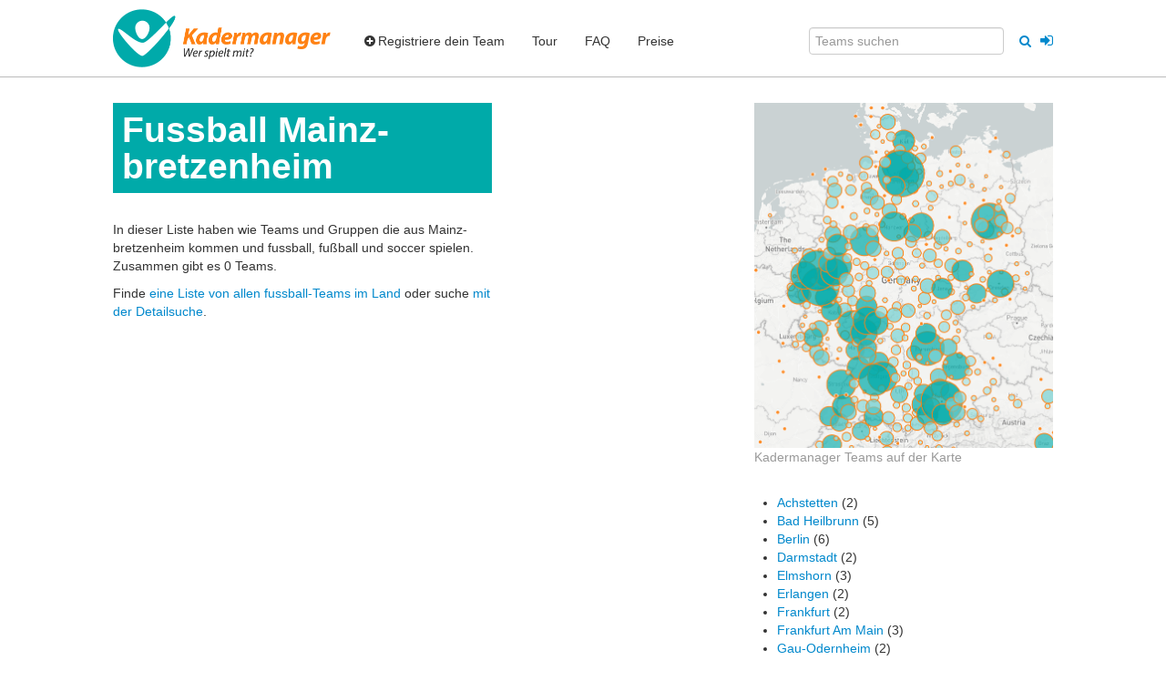

--- FILE ---
content_type: text/html; charset=utf-8
request_url: https://kadermanager.de/sportsteams/fussball/mainz-bretzenheim
body_size: 5011
content:
<!DOCTYPE HTML>

<html xmlns="http://www.w3.org/1999/xhtml" xml:lang="de" lang="de">
<head>



<base target="_top" />

<title>Kostenlose Homepage für Fussballteams und Vereine Mainz-Bretzenheim - Kadermanager.de</title>
<meta http-equiv="Content-Type" content="text/html;charset=UTF-8"/>


<link href="//assets0.nimenhuuto.com/assets/logos/logo/32x32-335211b6f033525b30ae2d615edcd0d117eae2e636aede8decd16093b4cdce13.png" rel="icon" sizes="32x32"/>
<link href="//assets3.nimenhuuto.com/assets/logos/logo/128x128-c322f1419c5a8097531002019721841271582488d8cf02e561ec71b8267aa936.png" rel="icon" sizes="128x128"/>
<link rel="manifest" href="/manifest.json">


<meta name="description" content="Fussball Mainz-Bretzenheim. Die ist eine Liste von FussballTeams, die aus Mainz-Bretzenheim kommen. Einige Teams sind auf der Suche nach neuen Spielern. Siehe die  Fussballteams die neue Spieler suchen." />

  <link rel="image_src" href="//assets1.nimenhuuto.com/assets/logos/kadermanager.de/logo_h128-9f99c175236041ce4e42e770ed364faad6945c046539b14d1828720df6baa426.png" />
  <meta property="og:image" content="https://assets2.nimenhuuto.com/assets/logos/logo/500x500-43a4f83aa3ee7f5531be32ceba909c1371ed2012c559f8727f4b2ec45e79b4c5.png" />
<meta property="og:site_name" content="Kadermanager" />
<meta name="csrf-param" content="authenticity_token" />
<meta name="csrf-token" content="Z2Zt9XV8QWeXCdXFRXP2_NgOOt3f8Q2I38n7cW7i1ORKWs7fl_VnWxh2s-loUbIlmCl8qFQxUjqFqOAQ5K0ZMg" />
<meta name="player-id" content="0" />
<meta name="user-ids" content="[]" />

  <meta name="ROBOTS" content="NOINDEX, NOMEDIAINDEX, NOIMAGEINDEX" />

<meta name="viewport" content="width=device-width, initial-scale=1.0"/>


  <link rel="stylesheet" href="//assets1.nimenhuuto.com/assets/default_v1-cc49a709198ca6e47afe38e5b55bdc50e2ef214f11ed362b4a60e13160e0f799.css" media="all" />









  <script async src=https://www.googletagmanager.com/gtag/js?id=G-W6QVFMB80V></script>
  <script>
    window.dataLayer = window.dataLayer || [];
    function gtag(){dataLayer.push(arguments);}
    gtag('js', new Date());
  </script>
<script>
  gtag('config', "G-W6QVFMB80V", {"page_location":"https://kadermanager.de/sportsteams/fussball/mainz-bretzenheim","mobile_app":0,"pwa_main_app":0});

  

</script>




<!--[if lt IE 9]>
  <script type="text/javascript" src="//ajax.googleapis.com/ajax/libs/jquery/1.11.1/jquery.min.js"></script>
<![endif]-->
<!--[if (gte IE 9) | (!IE)]><!-->
  <script type="text/javascript" src="//ajax.googleapis.com/ajax/libs/jquery/2.1.1/jquery.min.js"></script>
<!--<![endif]-->

<script type="text/javascript">
  var $jq = $; 
</script>

  <script src="//assets0.nimenhuuto.com/assets/application_normal-2e6cee417d94c9ce63a97890b8a4fde9112d9dc6b463230b0223057739fb0720.js"></script>

  <script src="//assets2.nimenhuuto.com/assets/service_worker/main_sw_companion-484f892dfab22168f3c936978f354d22df6ae6dc237c0f551da81a35b2ef3da6.js" async="async"></script>

  <script src="//assets3.nimenhuuto.com/assets/i18n/locales/de-588c0c506526fbd72b9e8a05f062040ec8feaadeb34266f35e2cf4199625da39.js"></script>
<script type="text/javascript">
  I18n.locale = "de";
</script>


<!-- No banners (dfp slots) -->

<!-- TradeDoubler site verification 1461095 -->




<style type="text/css">
#city_popular_sports {display: none}

</style>
</head>

<body class="main_controller style_bootstrap kadermanager_de response_200 main_layout ">
<script type="text/javascript">
document.body.className += " js_enabled"; 
</script>


<div id="main-top-menu" class="navbar navbar-top navbar-fixed-top">
  <div class="navbar-inner">
    <div class="container">

      <div class="collapsed-navbar">
        <a href="/"><span class="brand orange-text">Kadermanager</span></a>

        <a class="btn btn-navbar" data-toggle="collapse" data-target=".nav-collapse" id="top-menu-collapse-button">
          <div>
            <span class="icon-bar"></span>
            <span class="icon-bar"></span>
            <span class="icon-bar"></span>
          </div>
          <span>Menü</span>
        </a>
      </div>

      <div class="nav-collapse collapse">

        <a target="_top" class="brand not-in-collapsed" href="https://kadermanager.de/"><img alt="Kadermanager.de" title="Kostenlose Homepage für dein Team" class="wes-logo" style="; height: 64px;" src="//assets1.nimenhuuto.com/assets/logos/kadermanager.de/logo_h128-9f99c175236041ce4e42e770ed364faad6945c046539b14d1828720df6baa426.png" /></a>

        <ul class="nav">
            <li><a href="https://kadermanager.de/neues-team"><span><i class="icon-plus-sign"></i>Registriere dein Team</span></a></li>
            <li><a href="https://kadermanager.de/tour"><span>Tour</span></a></li>
            <li><a href="https://kadermanager.de/faq"><span>FAQ</span></a></li>
            <li><a href="https://kadermanager.de/preise"><span>Preise</span></a></li>
            <li class="only-in-collapsed"><a href="https://kadermanager.de/users/sessions/new"><span><i class="icon-signin"></i> Auf den Mitgliederseiten einloggen</span></a></li>
        </ul>


        <ul class="nav pull-right">
            <form accept-charset="UTF-8" action="/search_clubs_teams" class="form-inline" method="get">
              <div style="margin:0;padding:0;display:inline">
                <input name="utf8" type="hidden" value="✓">
              </div>
              <input type="text" class="" name="query" placeholder="Teams suchen" style="">
              <button type="submit" class="btn-link tooltip-bootstrap" style="">
              <i class="icon-search tooltip-bootstrap" title="Teams suchen" data-container=".navbar-fixed-top" ></i></button>
            </form>
            <div style="float:left;margin-left:5px;margin-top:9px">
    <a class="btn-link" style="font-size: 16px; vertical-align: middle;" href="https://kadermanager.de/users/sessions/new">
      <i class="icon-signin tooltip-bootstrap" data-container=".navbar" title = "Auf den Mitgliederseiten einloggen"></i>
      <span class="hide" >Auf den Mitgliederseiten einloggen</span>
</a>  </div>

        </ul>

      </div>
    </div>
  </div>
</div>



<div class="container">

  <!-- No header banner -->


<div id="flash_notifys">
<div id="errors"></div> 



<div id="notice_success"> 


</div>


<div id="notice"> 


</div>



</div>

<div id="content-body">
<!-- start content_for_layout -->





  <div class="row sub-section">
  <div class="span5">
    <h1 class="page-header">Fussball Mainz-bretzenheim</h1>
    <p>In dieser Liste haben wie Teams und Gruppen die aus Mainz-bretzenheim kommen und
       fussball, fußball und soccer spielen.
       Zusammen gibt es 0 Teams.


      <span id="city_popular_sports">
        Die Populärste Freizeitaktivität in der Stadt ist <a href="/sportsteams//mainz-bretzenheim"></a>.
        Danach kommt .
      </span>
    </p>

    <p>Finde <a href="/sportsteams/fussball">eine Liste von allen fussball-Teams im Land </a>
      oder suche <a href="https://kadermanager.de/search_clubs_teams?place=Mainz-Bretzenheim&amp;sport=fussball" rel="nofollow">mit der Detailsuche</a>.</p>
  </div>
  <div class="span4 offset3">
    <img id="eventmap" alt="Karte der aktivsten Teams die Kadermanager nutzen"
         class=""
         src="//cdn-files.nimenhuuto.com/cms/9/420_kadermanager-teams-2019_original.png"/>
    <p class="muted">Kadermanager Teams auf der Karte</p>
  </div>
</div>



<div class="row section">
  <div class="span8 remove_top_borders" style="padding-top: 1px;">
    
    
  </div>


  <div class="span4">

    

      
      <ul>
          <li><a href="https://kadermanager.de/sportsteams/fussball/achstetten">Achstetten</a>
              (2)</li>
          <li><a href="https://kadermanager.de/sportsteams/fussball/bad%20heilbrunn">Bad Heilbrunn</a>
              (5)</li>
          <li><a href="https://kadermanager.de/sportsteams/fussball/berlin">Berlin</a>
              (6)</li>
          <li><a href="https://kadermanager.de/sportsteams/fussball/darmstadt">Darmstadt</a>
              (2)</li>
          <li><a href="https://kadermanager.de/sportsteams/fussball/elmshorn">Elmshorn</a>
              (3)</li>
          <li><a href="https://kadermanager.de/sportsteams/fussball/erlangen">Erlangen</a>
              (2)</li>
          <li><a href="https://kadermanager.de/sportsteams/fussball/frankfurt">Frankfurt</a>
              (2)</li>
          <li><a href="https://kadermanager.de/sportsteams/fussball/frankfurt%20am%20main">Frankfurt Am Main</a>
              (3)</li>
          <li><a href="https://kadermanager.de/sportsteams/fussball/gau-odernheim">Gau-Odernheim</a>
              (2)</li>
          <li><a href="https://kadermanager.de/sportsteams/fussball/geltendorf">Geltendorf</a>
              (2)</li>
          <li><a href="https://kadermanager.de/sportsteams/fussball/graz">Graz</a>
              (3)</li>
          <li><a href="https://kadermanager.de/sportsteams/fussball/hagen">Hagen</a>
              (3)</li>
          <li><a href="https://kadermanager.de/sportsteams/fussball/hamburg">Hamburg</a>
              (4)</li>
          <li><a href="https://kadermanager.de/sportsteams/fussball/hannover">Hannover</a>
              (2)</li>
          <li><a href="https://kadermanager.de/sportsteams/fussball/henstedt-ulzburg">Henstedt-Ulzburg</a>
              (4)</li>
          <li><a href="https://kadermanager.de/sportsteams/fussball/holtland%20">Holtland / Brinkum / Nortmoor</a>
              (2)</li>
          <li><a href="https://kadermanager.de/sportsteams/fussball/homburg">Homburg</a>
              (2)</li>
          <li><a href="https://kadermanager.de/sportsteams/fussball/issel">Issel</a>
              (2)</li>
          <li><a href="https://kadermanager.de/sportsteams/fussball/jena">Jena</a>
              (2)</li>
          <li><a href="https://kadermanager.de/sportsteams/fussball/kareth-lappersdorf">Kareth-Lappersdorf</a>
              (2)</li>
          <li><a href="https://kadermanager.de/sportsteams/fussball/karlsfeld">Karlsfeld</a>
              (2)</li>
          <li><a href="https://kadermanager.de/sportsteams/fussball/karlsruhe">Karlsruhe</a>
              (4)</li>
          <li><a href="https://kadermanager.de/sportsteams/fussball/kaufering">Kaufering</a>
              (3)</li>
          <li><a href="https://kadermanager.de/sportsteams/fussball/k%C3%B6ln">Köln</a>
              (9)</li>
          <li><a href="https://kadermanager.de/sportsteams/fussball/lappersdorf">Lappersdorf</a>
              (3)</li>
          <li><a href="https://kadermanager.de/sportsteams/fussball/leipzig">Leipzig</a>
              (6)</li>
          <li><a href="https://kadermanager.de/sportsteams/fussball/mainz">Mainz</a>
              (5)</li>
          <li><a href="https://kadermanager.de/sportsteams/fussball/mesum">Mesum</a>
              (2)</li>
          <li><a href="https://kadermanager.de/sportsteams/fussball/m%C3%BCnchen">München</a>
              (7)</li>
          <li><a href="https://kadermanager.de/sportsteams/fussball/n%C3%BCrnberg">Nürnberg</a>
              (11)</li>
          <li><a href="https://kadermanager.de/sportsteams/fussball/peising">Peising</a>
              (3)</li>
          <li><a href="https://kadermanager.de/sportsteams/fussball/pfronten">Pfronten</a>
              (2)</li>
          <li><a href="https://kadermanager.de/sportsteams/fussball/pilsach">Pilsach</a>
              (2)</li>
          <li><a href="https://kadermanager.de/sportsteams/fussball/regensburg">Regensburg</a>
              (5)</li>
          <li><a href="https://kadermanager.de/sportsteams/fussball/rheine">Rheine</a>
              (6)</li>
          <li><a href="https://kadermanager.de/sportsteams/fussball/schweich">Schweich</a>
              (3)</li>
          <li><a href="https://kadermanager.de/sportsteams/fussball/sindelfingen">Sindelfingen</a>
              (3)</li>
          <li><a href="https://kadermanager.de/sportsteams/fussball/stadeln">Stadeln</a>
              (2)</li>
          <li><a href="https://kadermanager.de/sportsteams/fussball/untermarchtal">Untermarchtal</a>
              (2)</li>
          <li><a href="https://kadermanager.de/sportsteams/fussball/wiesbaden">Wiesbaden</a>
              (2)</li>
          <li><a href="https://kadermanager.de/sportsteams/fussball/wittlich">Wittlich</a>
              (2)</li>
          <li><a href="https://kadermanager.de/sportsteams/fussball/wuppertal">Wuppertal</a>
              (2)</li>
      </ul>
  </div><!-- .span #right-col -->
</div>





<!-- end content_for_layout -->
</div>
</div><!-- .container -->

<!-- yield :after_content_javascript -->
<!-- /yield :after_content_javascript -->

    <div class="container">
    <div class="footer muted no_print">

      <div class="footer-inner equal-heights-children" data-equal-heights=".row .span3:nth-child(1), .row .span3:nth-child(2)">
        <div class="row">
<div class="span3">
  <h5>&Uuml;ber uns</h5>
  <ul>
    <li><a href="/faq">FAQ</a></li>
    <li><a href="/privatsphaere" rel="nofollow">Datenschutz</a></li>
    <li><a href="/agb" rel="nofollow">Impressum &amp; AGB</a></li>
    <li><a href="/uber-uns">Über uns</a></li>
    <li><a href="/artikel">Artikel</a></li>
    <li>
<a id="cookie-consent" rel="nofollow" href="#"
   data-consent-alert="Cookie consent framework loading error or not needed on this page. Try on another page.">Cookie einstellungen</a>

<script>
  (function () {
    const consentLink = document.getElementById('cookie-consent');
    if (!consentLink) return;

    consentLink.addEventListener('click', function (event) {
      event.preventDefault();
      if (typeof googlefc !== 'undefined' && googlefc) {
        if (googlefc.callbackQueue && typeof googlefc.callbackQueue.push === 'function') {
          googlefc.callbackQueue.push(googlefc.showRevocationMessage);
          return;
        }
        if (typeof googlefc.showRevocationMessage === 'function') {
          googlefc.showRevocationMessage();
          return;
        }
      }

      alert(consentLink.getAttribute('data-consent-alert'));
    });
  })();
</script>

</li>
  </ul>
</div>
<div class="span3">
  <h5>Kontakt</h5>
  <ul>
    <li><a href="/faq?anchor_scroll=answer_4">Sports Connected Oy</a></li>
    <li><a href="//forum.kadermanager.de/">Support und Diskussionsforum</a></li>
    <li>
      <!--a href="http://twitter.com/#!/kadermanager" rel="nofollow"><i class="icon-twitter tooltip-bootstrap" title="@kadermanager folgen" style="color: #00aced;"></i></a-->
      <a href="https://www.facebook.com/kadermanager.de" rel="nofollow"><i class="icon-facebook tooltip-bootstrap" title="Kadermanager auf Facebook" style="color: #3b5998;"></i> KM auf FB</a>
    </li>
  </ul>
</div>
<div class="span3">
  <h5>Werbung</h5>
  <ul>
    <li><a href="/werbung">Media Info</a></li>
    <li><a href="/werbung#media_pricing">Media Preise</a></li>
    <li><a href="/presse">Presse</a></li>
  </ul>
</div>
<div class="span3">
  <h5>Eigenschaften</h5>
  <ul>
    <li><a href="/team-homepage">Vereinshomepage erstellen</a></li>
    <li><a href="/webkalender">Kostenloser Teamkalender</a></li>
    <li><a href="/sportsteams/fussball">Fußball-Teams</a></li>
    <li><a href="/sportsteams/eishockey">Eishockey-Teams</a></li>
    <!--<li><a href="/teilnahmestatistiken">Teilnahmestatistiken</a></li>-->
    <li><a href="https://kadermanager.de/tour">Informationen und Eigenschaften</a></li>
    <li><a href="https://kadermanager.de/users/sessions/new">Auf den Mitgliederseiten einloggen</a></li>
  </ul>
</div>
</div>

      </div>

      <div class="row footer-multilingual">
        <div id="multilingual-header" class="span12">
          <p>Sprache wählen:</p>
              <span class="lang-select"><a href="https://kadermanager.de">DE</a></span>
              <span class="lang-select"><a href="https://playerlineup.com">EN</a></span>
              <span class="lang-select"><a href="https://listadejugadores.es">ES</a></span>
              <span class="lang-select"><a href="https://nimenhuuto.com">FI</a></span>
              <span class="lang-select"><a href="https://yaentrainement.fr">FR</a></span>
              <span class="lang-select"><a href="https://lagsidene.com">NO</a></span>
              <span class="lang-select"><a href="https://teamsidor.se">SV</a></span>
        </div>
      </div>

      <div class="footer-copyright section"><div class="container">Kadermanager.de - Wer spielt mit? &copy; 2007-2026. Sports Connected Ltd</div></div>
    </div>
    </div>

<!-- advert_selector banner_ids  -->


<!-- LAST_CHANGED: Wed, 21 Jan 2026 10:11:15 +0000, REV: 20260121101115 -->


</body>
</html>


--- FILE ---
content_type: application/javascript
request_url: https://assets3.nimenhuuto.com/assets/i18n/locales/de-588c0c506526fbd72b9e8a05f062040ec8feaadeb34266f35e2cf4199625da39.js
body_size: 2276
content:
I18n.translations.de={date:{abbr_day_names:["So","Mo","Di","Mi","Do","Fr","Sa"],abbr_month_names:[null,"Jan","Feb","M\xe4r","Apr","Mai","Jun","Jul","Aug","Sep","Okt","Nov","Dez"],day_names:["Sonntag","Montag","Dienstag","Mittwoch","Donnerstag","Freitag","Samstag"],formats:{date_short_with_year:"%a %-d.%-m.%Y",date_short_without_year:"%a %-d.%-m.",day_date_short:"%a %-d.%-m.",default:"%Y-%m-%d",dynamic_date_short:{},dynamic_date_short_today_and_such:{},long:"%B %d, %Y",short:"%d.%m.%Y"},month_names:[null,"Januar","Februar","M\xe4rz","April","Mai","Juni","Juli","August","September","Oktober","November","Dezember"],order:["Jahr","Monat","Tag"],week:{abbr:"KW"}},javascripts:{events:{form:{place_typeahead:{adding_new_place:"Einen neuen Standort hinzuf\xfcgen",place_suggestions:"Vorschl\xe4ge f\xfcr Standorte",team_places:"Eigenen Standorte vom Team"}}},message:{data_disable_with:"Nachricht wird gesendet ...",email:"Als Email senden",only_members:"Nur f\xfcr Mitglieder anzeigen",placeholder:{comment:"Kommentar schreiben ...",new_msg:"Neue Nachricht schreiben...",reply:"Deine Antwort schreiben..."},sms:"Auch als SMS",submit:{comment:"Kommentar posten",new_msg:"Nachricht senden",reply:"Antwort senden"},urgent:"Dringende Nachricht"},onbeforeunload_unsaved_changes:"Es gibt ungespeicherte \xc4nderungen. Bitte unten speichern. ",swfupload:{choose_files:"Dateien w\xe4hlen",choose_more_files:"Weitere Dateien w\xe4hlen",file_status_completed:"Fertig",file_status_handling_moment:"Processing (es dauert ein bisschen)",file_status_moving:"Datei wird \xfcbertragen",file_status_removed:"Gel\xf6scht",file_status_waiting:"Warten auf \xdcbertragung",file_upload_failed_1:"Datei",file_upload_failed_2:"konnte nicht hinzugef\xfcgt werden",file_upload_failed_other:"Die Datei %{filename} k\xf6nnte nicht hinzugef\xfcgt werden. Erneut versuchen oder sich an Support wenden.",file_upload_failed_size:"Datei %{filename} ist zu gross.",files_total:"Total",files_total_amount:"Dateien"},team_add_form:{check_team_name:"\xdcberpr\xfcfe deine Teamname",checking_team_name:"Teamname wird \xfcberpr\xfcft",input_team_name:"Gib deinem Team einen Namen",passwords_did_not_match:"Passw\xf6rter sind nicht identisch"}},number:{format:{delimiter:".",precision:2,round_mode:"default",separator:",",significant:!1,strip_insignificant_zeros:!1},percentage:{format:{delimiter:"",format:"%n %"}}},paginate:{next:"Weiter",previous:"Zur\xfcck"}};